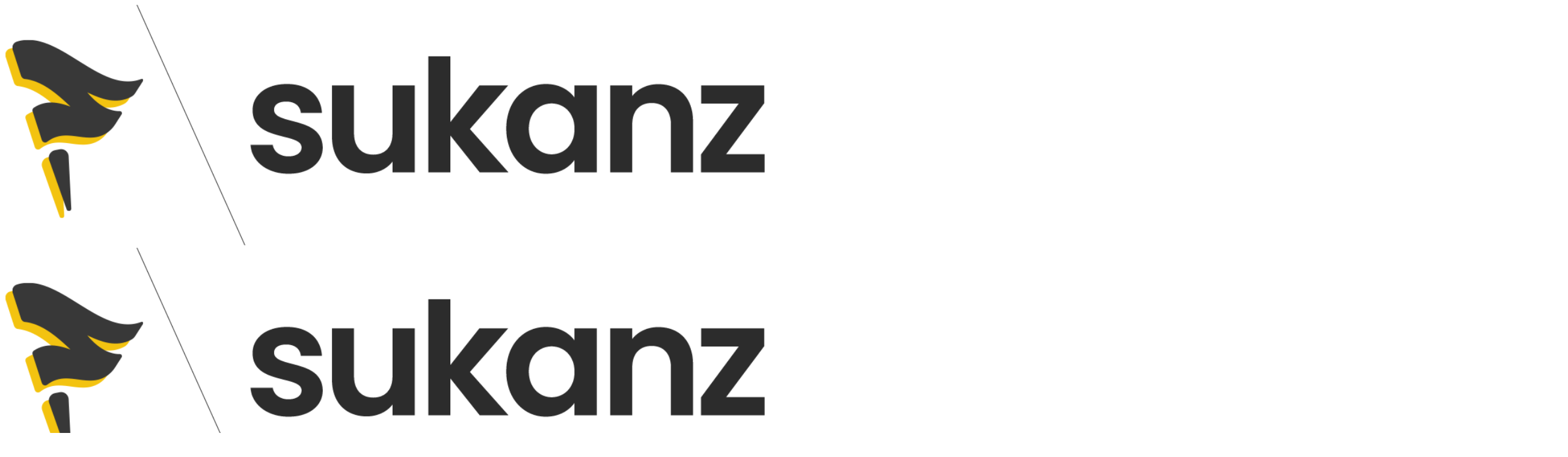

--- FILE ---
content_type: text/html; charset=UTF-8
request_url: https://sukanz.com/tag/ismail-zakaria/
body_size: 33093
content:
<!DOCTYPE html>
<html lang="en-US" prefix="og: http://ogp.me/ns# fb: http://ogp.me/ns/fb#">
<head>
    <meta charset="UTF-8"/>
    <meta name="viewport" content="width=device-width, initial-scale=1.0"/>

    <meta name="mobile-web-app-capable" content="yes">
    <meta property="fb:pages" content="158792911378"/>
    <link rel="pingback" href="https://sukanz.com/xmlrpc.php"/>
    <link rel="preconnect" href="https://fonts.googleapis.com">
    <link rel="preconnect" href="https://fonts.gstatic.com" crossorigin>
    <link href="https://fonts.googleapis.com/css2?family=Merriweather:ital,opsz,wght@0,18..144,300..900;1,18..144,300..900&family=Poppins:ital,wght@0,100;0,200;0,300;0,400;0,500;0,600;0,700;0,800;0,900;1,100;1,200;1,300;1,400;1,500;1,600;1,700;1,800;1,900&display=swap"
          rel="stylesheet">

    <title>Ismail Zakaria &#8211; Sukanz</title>
<meta name='robots' content='max-image-preview:large' />
<link rel="alternate" type="application/rss+xml" title="Sukanz &raquo; Feed" href="https://sukanz.com/feed/" />
<link rel="alternate" type="application/rss+xml" title="Sukanz &raquo; Comments Feed" href="https://sukanz.com/comments/feed/" />
<link rel="alternate" type="application/rss+xml" title="Sukanz &raquo; Ismail Zakaria Tag Feed" href="https://sukanz.com/tag/ismail-zakaria/feed/" />
		<!-- This site uses the Google Analytics by MonsterInsights plugin v9.11.1 - Using Analytics tracking - https://www.monsterinsights.com/ -->
							<script src="//www.googletagmanager.com/gtag/js?id=G-BQZ7KB4CQ6"  data-cfasync="false" data-wpfc-render="false" type="text/javascript" async></script>
			<script data-cfasync="false" data-wpfc-render="false" type="text/javascript">
				var mi_version = '9.11.1';
				var mi_track_user = true;
				var mi_no_track_reason = '';
								var MonsterInsightsDefaultLocations = {"page_location":"https:\/\/sukanz.com\/tag\/ismail-zakaria\/"};
								if ( typeof MonsterInsightsPrivacyGuardFilter === 'function' ) {
					var MonsterInsightsLocations = (typeof MonsterInsightsExcludeQuery === 'object') ? MonsterInsightsPrivacyGuardFilter( MonsterInsightsExcludeQuery ) : MonsterInsightsPrivacyGuardFilter( MonsterInsightsDefaultLocations );
				} else {
					var MonsterInsightsLocations = (typeof MonsterInsightsExcludeQuery === 'object') ? MonsterInsightsExcludeQuery : MonsterInsightsDefaultLocations;
				}

								var disableStrs = [
										'ga-disable-G-BQZ7KB4CQ6',
									];

				/* Function to detect opted out users */
				function __gtagTrackerIsOptedOut() {
					for (var index = 0; index < disableStrs.length; index++) {
						if (document.cookie.indexOf(disableStrs[index] + '=true') > -1) {
							return true;
						}
					}

					return false;
				}

				/* Disable tracking if the opt-out cookie exists. */
				if (__gtagTrackerIsOptedOut()) {
					for (var index = 0; index < disableStrs.length; index++) {
						window[disableStrs[index]] = true;
					}
				}

				/* Opt-out function */
				function __gtagTrackerOptout() {
					for (var index = 0; index < disableStrs.length; index++) {
						document.cookie = disableStrs[index] + '=true; expires=Thu, 31 Dec 2099 23:59:59 UTC; path=/';
						window[disableStrs[index]] = true;
					}
				}

				if ('undefined' === typeof gaOptout) {
					function gaOptout() {
						__gtagTrackerOptout();
					}
				}
								window.dataLayer = window.dataLayer || [];

				window.MonsterInsightsDualTracker = {
					helpers: {},
					trackers: {},
				};
				if (mi_track_user) {
					function __gtagDataLayer() {
						dataLayer.push(arguments);
					}

					function __gtagTracker(type, name, parameters) {
						if (!parameters) {
							parameters = {};
						}

						if (parameters.send_to) {
							__gtagDataLayer.apply(null, arguments);
							return;
						}

						if (type === 'event') {
														parameters.send_to = monsterinsights_frontend.v4_id;
							var hookName = name;
							if (typeof parameters['event_category'] !== 'undefined') {
								hookName = parameters['event_category'] + ':' + name;
							}

							if (typeof MonsterInsightsDualTracker.trackers[hookName] !== 'undefined') {
								MonsterInsightsDualTracker.trackers[hookName](parameters);
							} else {
								__gtagDataLayer('event', name, parameters);
							}
							
						} else {
							__gtagDataLayer.apply(null, arguments);
						}
					}

					__gtagTracker('js', new Date());
					__gtagTracker('set', {
						'developer_id.dZGIzZG': true,
											});
					if ( MonsterInsightsLocations.page_location ) {
						__gtagTracker('set', MonsterInsightsLocations);
					}
										__gtagTracker('config', 'G-BQZ7KB4CQ6', {"forceSSL":"true","link_attribution":"true"} );
										window.gtag = __gtagTracker;										(function () {
						/* https://developers.google.com/analytics/devguides/collection/analyticsjs/ */
						/* ga and __gaTracker compatibility shim. */
						var noopfn = function () {
							return null;
						};
						var newtracker = function () {
							return new Tracker();
						};
						var Tracker = function () {
							return null;
						};
						var p = Tracker.prototype;
						p.get = noopfn;
						p.set = noopfn;
						p.send = function () {
							var args = Array.prototype.slice.call(arguments);
							args.unshift('send');
							__gaTracker.apply(null, args);
						};
						var __gaTracker = function () {
							var len = arguments.length;
							if (len === 0) {
								return;
							}
							var f = arguments[len - 1];
							if (typeof f !== 'object' || f === null || typeof f.hitCallback !== 'function') {
								if ('send' === arguments[0]) {
									var hitConverted, hitObject = false, action;
									if ('event' === arguments[1]) {
										if ('undefined' !== typeof arguments[3]) {
											hitObject = {
												'eventAction': arguments[3],
												'eventCategory': arguments[2],
												'eventLabel': arguments[4],
												'value': arguments[5] ? arguments[5] : 1,
											}
										}
									}
									if ('pageview' === arguments[1]) {
										if ('undefined' !== typeof arguments[2]) {
											hitObject = {
												'eventAction': 'page_view',
												'page_path': arguments[2],
											}
										}
									}
									if (typeof arguments[2] === 'object') {
										hitObject = arguments[2];
									}
									if (typeof arguments[5] === 'object') {
										Object.assign(hitObject, arguments[5]);
									}
									if ('undefined' !== typeof arguments[1].hitType) {
										hitObject = arguments[1];
										if ('pageview' === hitObject.hitType) {
											hitObject.eventAction = 'page_view';
										}
									}
									if (hitObject) {
										action = 'timing' === arguments[1].hitType ? 'timing_complete' : hitObject.eventAction;
										hitConverted = mapArgs(hitObject);
										__gtagTracker('event', action, hitConverted);
									}
								}
								return;
							}

							function mapArgs(args) {
								var arg, hit = {};
								var gaMap = {
									'eventCategory': 'event_category',
									'eventAction': 'event_action',
									'eventLabel': 'event_label',
									'eventValue': 'event_value',
									'nonInteraction': 'non_interaction',
									'timingCategory': 'event_category',
									'timingVar': 'name',
									'timingValue': 'value',
									'timingLabel': 'event_label',
									'page': 'page_path',
									'location': 'page_location',
									'title': 'page_title',
									'referrer' : 'page_referrer',
								};
								for (arg in args) {
																		if (!(!args.hasOwnProperty(arg) || !gaMap.hasOwnProperty(arg))) {
										hit[gaMap[arg]] = args[arg];
									} else {
										hit[arg] = args[arg];
									}
								}
								return hit;
							}

							try {
								f.hitCallback();
							} catch (ex) {
							}
						};
						__gaTracker.create = newtracker;
						__gaTracker.getByName = newtracker;
						__gaTracker.getAll = function () {
							return [];
						};
						__gaTracker.remove = noopfn;
						__gaTracker.loaded = true;
						window['__gaTracker'] = __gaTracker;
					})();
									} else {
										console.log("");
					(function () {
						function __gtagTracker() {
							return null;
						}

						window['__gtagTracker'] = __gtagTracker;
						window['gtag'] = __gtagTracker;
					})();
									}
			</script>
							<!-- / Google Analytics by MonsterInsights -->
		<style id='wp-img-auto-sizes-contain-inline-css' type='text/css'>
img:is([sizes=auto i],[sizes^="auto," i]){contain-intrinsic-size:3000px 1500px}
/*# sourceURL=wp-img-auto-sizes-contain-inline-css */
</style>

<style id='wp-emoji-styles-inline-css' type='text/css'>

	img.wp-smiley, img.emoji {
		display: inline !important;
		border: none !important;
		box-shadow: none !important;
		height: 1em !important;
		width: 1em !important;
		margin: 0 0.07em !important;
		vertical-align: -0.1em !important;
		background: none !important;
		padding: 0 !important;
	}
/*# sourceURL=wp-emoji-styles-inline-css */
</style>
<link rel='stylesheet' id='wp-block-library-css' href='https://sukanz.com/wp-includes/css/dist/block-library/style.min.css?ver=6.9' type='text/css' media='all' />
<style id='global-styles-inline-css' type='text/css'>
:root{--wp--preset--aspect-ratio--square: 1;--wp--preset--aspect-ratio--4-3: 4/3;--wp--preset--aspect-ratio--3-4: 3/4;--wp--preset--aspect-ratio--3-2: 3/2;--wp--preset--aspect-ratio--2-3: 2/3;--wp--preset--aspect-ratio--16-9: 16/9;--wp--preset--aspect-ratio--9-16: 9/16;--wp--preset--color--black: #000000;--wp--preset--color--cyan-bluish-gray: #abb8c3;--wp--preset--color--white: #ffffff;--wp--preset--color--pale-pink: #f78da7;--wp--preset--color--vivid-red: #cf2e2e;--wp--preset--color--luminous-vivid-orange: #ff6900;--wp--preset--color--luminous-vivid-amber: #fcb900;--wp--preset--color--light-green-cyan: #7bdcb5;--wp--preset--color--vivid-green-cyan: #00d084;--wp--preset--color--pale-cyan-blue: #8ed1fc;--wp--preset--color--vivid-cyan-blue: #0693e3;--wp--preset--color--vivid-purple: #9b51e0;--wp--preset--gradient--vivid-cyan-blue-to-vivid-purple: linear-gradient(135deg,rgb(6,147,227) 0%,rgb(155,81,224) 100%);--wp--preset--gradient--light-green-cyan-to-vivid-green-cyan: linear-gradient(135deg,rgb(122,220,180) 0%,rgb(0,208,130) 100%);--wp--preset--gradient--luminous-vivid-amber-to-luminous-vivid-orange: linear-gradient(135deg,rgb(252,185,0) 0%,rgb(255,105,0) 100%);--wp--preset--gradient--luminous-vivid-orange-to-vivid-red: linear-gradient(135deg,rgb(255,105,0) 0%,rgb(207,46,46) 100%);--wp--preset--gradient--very-light-gray-to-cyan-bluish-gray: linear-gradient(135deg,rgb(238,238,238) 0%,rgb(169,184,195) 100%);--wp--preset--gradient--cool-to-warm-spectrum: linear-gradient(135deg,rgb(74,234,220) 0%,rgb(151,120,209) 20%,rgb(207,42,186) 40%,rgb(238,44,130) 60%,rgb(251,105,98) 80%,rgb(254,248,76) 100%);--wp--preset--gradient--blush-light-purple: linear-gradient(135deg,rgb(255,206,236) 0%,rgb(152,150,240) 100%);--wp--preset--gradient--blush-bordeaux: linear-gradient(135deg,rgb(254,205,165) 0%,rgb(254,45,45) 50%,rgb(107,0,62) 100%);--wp--preset--gradient--luminous-dusk: linear-gradient(135deg,rgb(255,203,112) 0%,rgb(199,81,192) 50%,rgb(65,88,208) 100%);--wp--preset--gradient--pale-ocean: linear-gradient(135deg,rgb(255,245,203) 0%,rgb(182,227,212) 50%,rgb(51,167,181) 100%);--wp--preset--gradient--electric-grass: linear-gradient(135deg,rgb(202,248,128) 0%,rgb(113,206,126) 100%);--wp--preset--gradient--midnight: linear-gradient(135deg,rgb(2,3,129) 0%,rgb(40,116,252) 100%);--wp--preset--font-size--small: 13px;--wp--preset--font-size--medium: 20px;--wp--preset--font-size--large: 36px;--wp--preset--font-size--x-large: 42px;--wp--preset--spacing--20: 0.44rem;--wp--preset--spacing--30: 0.67rem;--wp--preset--spacing--40: 1rem;--wp--preset--spacing--50: 1.5rem;--wp--preset--spacing--60: 2.25rem;--wp--preset--spacing--70: 3.38rem;--wp--preset--spacing--80: 5.06rem;--wp--preset--shadow--natural: 6px 6px 9px rgba(0, 0, 0, 0.2);--wp--preset--shadow--deep: 12px 12px 50px rgba(0, 0, 0, 0.4);--wp--preset--shadow--sharp: 6px 6px 0px rgba(0, 0, 0, 0.2);--wp--preset--shadow--outlined: 6px 6px 0px -3px rgb(255, 255, 255), 6px 6px rgb(0, 0, 0);--wp--preset--shadow--crisp: 6px 6px 0px rgb(0, 0, 0);}:where(body) { margin: 0; }.wp-site-blocks > .alignleft { float: left; margin-right: 2em; }.wp-site-blocks > .alignright { float: right; margin-left: 2em; }.wp-site-blocks > .aligncenter { justify-content: center; margin-left: auto; margin-right: auto; }:where(.is-layout-flex){gap: 0.5em;}:where(.is-layout-grid){gap: 0.5em;}.is-layout-flow > .alignleft{float: left;margin-inline-start: 0;margin-inline-end: 2em;}.is-layout-flow > .alignright{float: right;margin-inline-start: 2em;margin-inline-end: 0;}.is-layout-flow > .aligncenter{margin-left: auto !important;margin-right: auto !important;}.is-layout-constrained > .alignleft{float: left;margin-inline-start: 0;margin-inline-end: 2em;}.is-layout-constrained > .alignright{float: right;margin-inline-start: 2em;margin-inline-end: 0;}.is-layout-constrained > .aligncenter{margin-left: auto !important;margin-right: auto !important;}.is-layout-constrained > :where(:not(.alignleft):not(.alignright):not(.alignfull)){margin-left: auto !important;margin-right: auto !important;}body .is-layout-flex{display: flex;}.is-layout-flex{flex-wrap: wrap;align-items: center;}.is-layout-flex > :is(*, div){margin: 0;}body .is-layout-grid{display: grid;}.is-layout-grid > :is(*, div){margin: 0;}body{padding-top: 0px;padding-right: 0px;padding-bottom: 0px;padding-left: 0px;}a:where(:not(.wp-element-button)){text-decoration: underline;}:root :where(.wp-element-button, .wp-block-button__link){background-color: #32373c;border-width: 0;color: #fff;font-family: inherit;font-size: inherit;font-style: inherit;font-weight: inherit;letter-spacing: inherit;line-height: inherit;padding-top: calc(0.667em + 2px);padding-right: calc(1.333em + 2px);padding-bottom: calc(0.667em + 2px);padding-left: calc(1.333em + 2px);text-decoration: none;text-transform: inherit;}.has-black-color{color: var(--wp--preset--color--black) !important;}.has-cyan-bluish-gray-color{color: var(--wp--preset--color--cyan-bluish-gray) !important;}.has-white-color{color: var(--wp--preset--color--white) !important;}.has-pale-pink-color{color: var(--wp--preset--color--pale-pink) !important;}.has-vivid-red-color{color: var(--wp--preset--color--vivid-red) !important;}.has-luminous-vivid-orange-color{color: var(--wp--preset--color--luminous-vivid-orange) !important;}.has-luminous-vivid-amber-color{color: var(--wp--preset--color--luminous-vivid-amber) !important;}.has-light-green-cyan-color{color: var(--wp--preset--color--light-green-cyan) !important;}.has-vivid-green-cyan-color{color: var(--wp--preset--color--vivid-green-cyan) !important;}.has-pale-cyan-blue-color{color: var(--wp--preset--color--pale-cyan-blue) !important;}.has-vivid-cyan-blue-color{color: var(--wp--preset--color--vivid-cyan-blue) !important;}.has-vivid-purple-color{color: var(--wp--preset--color--vivid-purple) !important;}.has-black-background-color{background-color: var(--wp--preset--color--black) !important;}.has-cyan-bluish-gray-background-color{background-color: var(--wp--preset--color--cyan-bluish-gray) !important;}.has-white-background-color{background-color: var(--wp--preset--color--white) !important;}.has-pale-pink-background-color{background-color: var(--wp--preset--color--pale-pink) !important;}.has-vivid-red-background-color{background-color: var(--wp--preset--color--vivid-red) !important;}.has-luminous-vivid-orange-background-color{background-color: var(--wp--preset--color--luminous-vivid-orange) !important;}.has-luminous-vivid-amber-background-color{background-color: var(--wp--preset--color--luminous-vivid-amber) !important;}.has-light-green-cyan-background-color{background-color: var(--wp--preset--color--light-green-cyan) !important;}.has-vivid-green-cyan-background-color{background-color: var(--wp--preset--color--vivid-green-cyan) !important;}.has-pale-cyan-blue-background-color{background-color: var(--wp--preset--color--pale-cyan-blue) !important;}.has-vivid-cyan-blue-background-color{background-color: var(--wp--preset--color--vivid-cyan-blue) !important;}.has-vivid-purple-background-color{background-color: var(--wp--preset--color--vivid-purple) !important;}.has-black-border-color{border-color: var(--wp--preset--color--black) !important;}.has-cyan-bluish-gray-border-color{border-color: var(--wp--preset--color--cyan-bluish-gray) !important;}.has-white-border-color{border-color: var(--wp--preset--color--white) !important;}.has-pale-pink-border-color{border-color: var(--wp--preset--color--pale-pink) !important;}.has-vivid-red-border-color{border-color: var(--wp--preset--color--vivid-red) !important;}.has-luminous-vivid-orange-border-color{border-color: var(--wp--preset--color--luminous-vivid-orange) !important;}.has-luminous-vivid-amber-border-color{border-color: var(--wp--preset--color--luminous-vivid-amber) !important;}.has-light-green-cyan-border-color{border-color: var(--wp--preset--color--light-green-cyan) !important;}.has-vivid-green-cyan-border-color{border-color: var(--wp--preset--color--vivid-green-cyan) !important;}.has-pale-cyan-blue-border-color{border-color: var(--wp--preset--color--pale-cyan-blue) !important;}.has-vivid-cyan-blue-border-color{border-color: var(--wp--preset--color--vivid-cyan-blue) !important;}.has-vivid-purple-border-color{border-color: var(--wp--preset--color--vivid-purple) !important;}.has-vivid-cyan-blue-to-vivid-purple-gradient-background{background: var(--wp--preset--gradient--vivid-cyan-blue-to-vivid-purple) !important;}.has-light-green-cyan-to-vivid-green-cyan-gradient-background{background: var(--wp--preset--gradient--light-green-cyan-to-vivid-green-cyan) !important;}.has-luminous-vivid-amber-to-luminous-vivid-orange-gradient-background{background: var(--wp--preset--gradient--luminous-vivid-amber-to-luminous-vivid-orange) !important;}.has-luminous-vivid-orange-to-vivid-red-gradient-background{background: var(--wp--preset--gradient--luminous-vivid-orange-to-vivid-red) !important;}.has-very-light-gray-to-cyan-bluish-gray-gradient-background{background: var(--wp--preset--gradient--very-light-gray-to-cyan-bluish-gray) !important;}.has-cool-to-warm-spectrum-gradient-background{background: var(--wp--preset--gradient--cool-to-warm-spectrum) !important;}.has-blush-light-purple-gradient-background{background: var(--wp--preset--gradient--blush-light-purple) !important;}.has-blush-bordeaux-gradient-background{background: var(--wp--preset--gradient--blush-bordeaux) !important;}.has-luminous-dusk-gradient-background{background: var(--wp--preset--gradient--luminous-dusk) !important;}.has-pale-ocean-gradient-background{background: var(--wp--preset--gradient--pale-ocean) !important;}.has-electric-grass-gradient-background{background: var(--wp--preset--gradient--electric-grass) !important;}.has-midnight-gradient-background{background: var(--wp--preset--gradient--midnight) !important;}.has-small-font-size{font-size: var(--wp--preset--font-size--small) !important;}.has-medium-font-size{font-size: var(--wp--preset--font-size--medium) !important;}.has-large-font-size{font-size: var(--wp--preset--font-size--large) !important;}.has-x-large-font-size{font-size: var(--wp--preset--font-size--x-large) !important;}
/*# sourceURL=global-styles-inline-css */
</style>

<link rel='stylesheet' id='amanz-vite-main-dzdqnh1p-css' href='https://sukanz.com/wp-content/themes/amanz-modern/dist/assets/main-DZDQNh1P.css' type='text/css' media='all' />
<script type="text/javascript" src="https://sukanz.com/wp-content/plugins/google-analytics-for-wordpress/assets/js/frontend-gtag.min.js?ver=9.11.1" id="monsterinsights-frontend-script-js" async="async" data-wp-strategy="async"></script>
<script data-cfasync="false" data-wpfc-render="false" type="text/javascript" id='monsterinsights-frontend-script-js-extra'>/* <![CDATA[ */
var monsterinsights_frontend = {"js_events_tracking":"true","download_extensions":"doc,pdf,ppt,zip,xls,docx,pptx,xlsx","inbound_paths":"[{\"path\":\"\\\/go\\\/\",\"label\":\"affiliate\"},{\"path\":\"\\\/recommend\\\/\",\"label\":\"affiliate\"}]","home_url":"https:\/\/sukanz.com","hash_tracking":"false","v4_id":"G-BQZ7KB4CQ6"};/* ]]> */
</script>
<link rel="https://api.w.org/" href="https://sukanz.com/wp-json/" /><link rel="alternate" title="JSON" type="application/json" href="https://sukanz.com/wp-json/wp/v2/tags/2585" /><link rel="EditURI" type="application/rsd+xml" title="RSD" href="https://sukanz.com/xmlrpc.php?rsd" />
<meta name="generator" content="WordPress 6.9" />
<link rel="icon" href="https://sukanz.com/wp-content/uploads/2021/06/cropped-Sukanz_icon-32x32.jpg" sizes="32x32" />
<link rel="icon" href="https://sukanz.com/wp-content/uploads/2021/06/cropped-Sukanz_icon-192x192.jpg" sizes="192x192" />
<link rel="apple-touch-icon" href="https://sukanz.com/wp-content/uploads/2021/06/cropped-Sukanz_icon-180x180.jpg" />
<meta name="msapplication-TileImage" content="https://sukanz.com/wp-content/uploads/2021/06/cropped-Sukanz_icon-270x270.jpg" />

<!-- START - Open Graph and Twitter Card Tags 3.3.7 -->
 <!-- Facebook Open Graph -->
  <meta property="og:locale" content="ms_MY"/>
  <meta property="og:site_name" content="Sukanz"/>
  <meta property="og:title" content="Ismail Zakaria"/>
  <meta property="og:url" content="https://sukanz.com/tag/ismail-zakaria/"/>
  <meta property="og:type" content="article"/>
  <meta property="og:description" content="Portal Sukan No.3 Di Malaysia"/>
  <meta property="article:publisher" content="https://www.facebook.com/Sukanz-105159021268670"/>
 <!-- Google+ / Schema.org -->
 <!-- Twitter Cards -->
  <meta name="twitter:title" content="Ismail Zakaria"/>
  <meta name="twitter:url" content="https://sukanz.com/tag/ismail-zakaria/"/>
  <meta name="twitter:description" content="Portal Sukan No.3 Di Malaysia"/>
  <meta name="twitter:card" content="summary_large_image"/>
  <meta name="twitter:site" content="@sukanzcom"/>
 <!-- SEO -->
  <link rel="canonical" href="https://sukanz.com/tag/ismail-zakaria/"/>
  <meta name="description" content="Portal Sukan No.3 Di Malaysia"/>
  <meta name="publisher" content="Sukanz"/>
 <!-- Misc. tags -->
 <!-- is_tag -->
<!-- END - Open Graph and Twitter Card Tags 3.3.7 -->
	
</head>
<body class="subpixel-antialiased">
    <div class="flex flex-col justify-between min-h-screen font-poppins">
        <div class="flex relative flex-col w-full h-screen overflow-y-auto">
            <div class="flex relative flex-col gap-4 mx-auto w-full /max-w-screen-xl md:flex-row md:gap-8">
                <div class="flex sm:hidden px-4 pt-4">
                    <div class="flex flex-row gap-2 items-center">
                        <a href="https://sukanz.com">
                            <svg class="transition-all duration-300 dark:invert w-32" xmlns="http://www.w3.org/2000/svg" xmlns:xlink="http://www.w3.org/1999/xlink" id="Layer_1" viewBox="0 0 1078 341"><g id="IlXUCj.tif"><image id="Layer_1-2" width="1078" height="341" xlink:href="[data-uri]"/></g></svg>
                        </a>
                    </div>
                </div>

                <div dir="ltr" data-orientation="horizontal" class="flex flex-row lg:gap-4 w-full justify-center">
                    <div class="w-screen md:w-[80svw] lg:w-[1000px]">
                        <div class="ring-offset-background focus-visible:outline-none focus-visible:ring-2 focus-visible:ring-ring focus-visible:ring-offset-2 pt-2 mt-0 w-full">
                            <div class="flex px-4 flex-col-reverse gap-8 justify-center w-full lg:gap-16 lg:pt-2 lg:flex-row">
                                <div class="lg:w-[550px]">
                                    <div class="hidden lg:flex mb-6">
                                        <div class="flex flex-row gap-2 items-center">
                                            <a href="https://sukanz.com">
                                                <svg class="transition-all duration-300 dark:invert w-32" xmlns="http://www.w3.org/2000/svg" xmlns:xlink="http://www.w3.org/1999/xlink" id="Layer_1" viewBox="0 0 1078 341"><g id="IlXUCj.tif"><image id="Layer_1-2" width="1078" height="341" xlink:href="[data-uri]"/></g></svg>
                                            </a>
                                        </div>
                                    </div>
                                    <div class="flex-grow">
                                        <ul class="grid grid-cols-1 md:grid-cols-2 lg:grid-cols-1 auto-rows-[minmax(min-content,max-content)] lg:min-w-[550px] ">
                                                                                        <li id="post-36014" class="md:col-span-1 md:row-span-2 border-t rounded-t-lg lg:border-x [&:not(:last-child)]:border-b p-4 -mx-4 lg:mx-0">
                                                    <a href="https://sukanz.com/202636014/">
                                                        <div class="rounded-xl border bg-card text-card-foreground overflow-hidden shadow-none transition-all duration-300 group /hover:shadow-sm /hover:border-border border-background">
                                                            <div class="flex flex-row w-full">
                                                                <div class="w-[40%] lg:w-[25%] object-cover aspect-square overflow-hidden">
                                                                    <img src="https://sukanz.com/wp-content/uploads/2024/07/Lee-Zii-Jia-vs-Viren-Group-G-Olympic-2024-photo-by-OCM-4.jpg" alt="Thailand Masters: Zii Jia Tarik Diri" class="object-cover flex-shrink-0 w-full h-full rounded-xl transition-all duration-300 dark:brightness-75 /group-hover:rounded-r-none /group-hover:rounded-l-none /group-hover:scale-105"/>
                                                                </div>
                                                                <div class="flex flex-col flex-grow pl-4 py-0 w-full transition-all duration-300 /group-hover:p-4">
                                                                    <h3 class="mb-2 text-base line-clamp-3 lg:line-clamp-4 font-merriweather">Thailand Masters: Zii Jia Tarik Diri</h3>
                                                                    <div class="flex flex-row gap-4 items-center">
                                                                        <div class="flex gap-2">
                                                                            <span class="items-center rounded-md border px-2.5 py-0.5 font-semibold transition-colors focus:outline-none focus:ring-2 focus:ring-ring focus:ring-offset-2 border-transparent bg-secondary text-secondary-foreground hover:bg-secondary/80 text-xs line-clamp-1">Badminton</span>
                                                                        </div>
                                                                        <span class="text-xs whitespace-nowrap text-muted-foreground">January 30, 2026</span>
                                                                    </div>
                                                                </div>
                                                            </div>
                                                        </div>
                                                    </a>
                                                </li>
                                                                                            <li id="post-36012" class="lg:border-x [&:not(:last-child)]:border-b p-4 -mx-4 lg:mx-0">
                                                    <a href="https://sukanz.com/202636012/">
                                                        <div class="rounded-xl border bg-card text-card-foreground overflow-hidden shadow-none transition-all duration-300 group /hover:shadow-sm /hover:border-border border-background">
                                                            <div class="flex flex-row w-full">
                                                                <div class="w-[40%] lg:w-[25%] object-cover aspect-square overflow-hidden">
                                                                    <img src="https://sukanz.com/wp-content/uploads/2025/08/Shazli-Shaik-ASTRO_2062-scaled.jpg" alt="Shazli Ganti Giorgio, Mula Tugas CEO MFL 1 Feb 2026" class="object-cover flex-shrink-0 w-full h-full rounded-xl transition-all duration-300 dark:brightness-75 /group-hover:rounded-r-none /group-hover:rounded-l-none /group-hover:scale-105"/>
                                                                </div>
                                                                <div class="flex flex-col flex-grow pl-4 py-0 w-full transition-all duration-300 /group-hover:p-4">
                                                                    <h3 class="mb-2 text-base line-clamp-3 lg:line-clamp-4 font-merriweather">Shazli Ganti Giorgio, Mula Tugas CEO MFL 1 Feb 2026</h3>
                                                                    <div class="flex flex-row gap-4 items-center">
                                                                        <div class="flex gap-2">
                                                                            <span class="items-center rounded-md border px-2.5 py-0.5 font-semibold transition-colors focus:outline-none focus:ring-2 focus:ring-ring focus:ring-offset-2 border-transparent bg-secondary text-secondary-foreground hover:bg-secondary/80 text-xs line-clamp-1">Bola Sepak</span>
                                                                        </div>
                                                                        <span class="text-xs whitespace-nowrap text-muted-foreground">January 30, 2026</span>
                                                                    </div>
                                                                </div>
                                                            </div>
                                                        </div>
                                                    </a>
                                                </li>
                                                                                            <li id="post-36009" class="lg:border-x [&:not(:last-child)]:border-b p-4 -mx-4 lg:mx-0">
                                                    <a href="https://sukanz.com/202636009/">
                                                        <div class="rounded-xl border bg-card text-card-foreground overflow-hidden shadow-none transition-all duration-300 group /hover:shadow-sm /hover:border-border border-background">
                                                            <div class="flex flex-row w-full">
                                                                <div class="w-[40%] lg:w-[25%] object-cover aspect-square overflow-hidden">
                                                                    <img src="https://sukanz.com/wp-content/uploads/2026/01/somerville-Selangor-FC.jpg" alt="Melaka FC Dapat Khidmat Penjaga Gol England-Malaysia" class="object-cover flex-shrink-0 w-full h-full rounded-xl transition-all duration-300 dark:brightness-75 /group-hover:rounded-r-none /group-hover:rounded-l-none /group-hover:scale-105"/>
                                                                </div>
                                                                <div class="flex flex-col flex-grow pl-4 py-0 w-full transition-all duration-300 /group-hover:p-4">
                                                                    <h3 class="mb-2 text-base line-clamp-3 lg:line-clamp-4 font-merriweather">Melaka FC Dapat Khidmat Penjaga Gol England-Malaysia</h3>
                                                                    <div class="flex flex-row gap-4 items-center">
                                                                        <div class="flex gap-2">
                                                                            <span class="items-center rounded-md border px-2.5 py-0.5 font-semibold transition-colors focus:outline-none focus:ring-2 focus:ring-ring focus:ring-offset-2 border-transparent bg-secondary text-secondary-foreground hover:bg-secondary/80 text-xs line-clamp-1">Bola Sepak</span>
                                                                        </div>
                                                                        <span class="text-xs whitespace-nowrap text-muted-foreground">January 30, 2026</span>
                                                                    </div>
                                                                </div>
                                                            </div>
                                                        </div>
                                                    </a>
                                                </li>
                                                                                            <li id="post-36004" class="lg:border-x [&:not(:last-child)]:border-b p-4 -mx-4 lg:mx-0">
                                                    <a href="https://sukanz.com/202636004/">
                                                        <div class="rounded-xl border bg-card text-card-foreground overflow-hidden shadow-none transition-all duration-300 group /hover:shadow-sm /hover:border-border border-background">
                                                            <div class="flex flex-row w-full">
                                                                <div class="w-[40%] lg:w-[25%] object-cover aspect-square overflow-hidden">
                                                                    <img src="https://sukanz.com/wp-content/uploads/2026/01/BAM-logo.jpg" alt="Bekas Jurulatih Zii Jia Sertai Barisan Kejurulatihan Perseorangan Lelaki BAM" class="object-cover flex-shrink-0 w-full h-full rounded-xl transition-all duration-300 dark:brightness-75 /group-hover:rounded-r-none /group-hover:rounded-l-none /group-hover:scale-105"/>
                                                                </div>
                                                                <div class="flex flex-col flex-grow pl-4 py-0 w-full transition-all duration-300 /group-hover:p-4">
                                                                    <h3 class="mb-2 text-base line-clamp-3 lg:line-clamp-4 font-merriweather">Bekas Jurulatih Zii Jia Sertai Barisan Kejurulatihan Perseorangan Lelaki BAM</h3>
                                                                    <div class="flex flex-row gap-4 items-center">
                                                                        <div class="flex gap-2">
                                                                            <span class="items-center rounded-md border px-2.5 py-0.5 font-semibold transition-colors focus:outline-none focus:ring-2 focus:ring-ring focus:ring-offset-2 border-transparent bg-secondary text-secondary-foreground hover:bg-secondary/80 text-xs line-clamp-1">Badminton</span>
                                                                        </div>
                                                                        <span class="text-xs whitespace-nowrap text-muted-foreground">January 30, 2026</span>
                                                                    </div>
                                                                </div>
                                                            </div>
                                                        </div>
                                                    </a>
                                                </li>
                                                                                            <li id="post-36002" class="lg:border-x [&:not(:last-child)]:border-b p-4 -mx-4 lg:mx-0">
                                                    <a href="https://sukanz.com/202636002/">
                                                        <div class="rounded-xl border bg-card text-card-foreground overflow-hidden shadow-none transition-all duration-300 group /hover:shadow-sm /hover:border-border border-background">
                                                            <div class="flex flex-row w-full">
                                                                <div class="w-[40%] lg:w-[25%] object-cover aspect-square overflow-hidden">
                                                                    <img src="https://sukanz.com/wp-content/uploads/2022/11/Justin-Hoh-BAM.jpeg" alt="Masters Thailand: Justin Tersingkir" class="object-cover flex-shrink-0 w-full h-full rounded-xl transition-all duration-300 dark:brightness-75 /group-hover:rounded-r-none /group-hover:rounded-l-none /group-hover:scale-105"/>
                                                                </div>
                                                                <div class="flex flex-col flex-grow pl-4 py-0 w-full transition-all duration-300 /group-hover:p-4">
                                                                    <h3 class="mb-2 text-base line-clamp-3 lg:line-clamp-4 font-merriweather">Masters Thailand: Justin Tersingkir</h3>
                                                                    <div class="flex flex-row gap-4 items-center">
                                                                        <div class="flex gap-2">
                                                                            <span class="items-center rounded-md border px-2.5 py-0.5 font-semibold transition-colors focus:outline-none focus:ring-2 focus:ring-ring focus:ring-offset-2 border-transparent bg-secondary text-secondary-foreground hover:bg-secondary/80 text-xs line-clamp-1">Badminton</span>
                                                                        </div>
                                                                        <span class="text-xs whitespace-nowrap text-muted-foreground">January 29, 2026</span>
                                                                    </div>
                                                                </div>
                                                            </div>
                                                        </div>
                                                    </a>
                                                </li>
                                                                                            <li id="post-36000" class="lg:border-x [&:not(:last-child)]:border-b p-4 -mx-4 lg:mx-0">
                                                    <a href="https://sukanz.com/202636000/">
                                                        <div class="rounded-xl border bg-card text-card-foreground overflow-hidden shadow-none transition-all duration-300 group /hover:shadow-sm /hover:border-border border-background">
                                                            <div class="flex flex-row w-full">
                                                                <div class="w-[40%] lg:w-[25%] object-cover aspect-square overflow-hidden">
                                                                    <img src="https://sukanz.com/wp-content/uploads/2024/07/Lee-Zii-Jia-vs-Viren-Group-G-Olympic-2024-photo-by-OCM-2.jpg" alt="Masters Thailand: Zii Jia Ke Suku Akhir, Bertembung Alwi Farhan" class="object-cover flex-shrink-0 w-full h-full rounded-xl transition-all duration-300 dark:brightness-75 /group-hover:rounded-r-none /group-hover:rounded-l-none /group-hover:scale-105"/>
                                                                </div>
                                                                <div class="flex flex-col flex-grow pl-4 py-0 w-full transition-all duration-300 /group-hover:p-4">
                                                                    <h3 class="mb-2 text-base line-clamp-3 lg:line-clamp-4 font-merriweather">Masters Thailand: Zii Jia Ke Suku Akhir, Bertembung Alwi Farhan</h3>
                                                                    <div class="flex flex-row gap-4 items-center">
                                                                        <div class="flex gap-2">
                                                                            <span class="items-center rounded-md border px-2.5 py-0.5 font-semibold transition-colors focus:outline-none focus:ring-2 focus:ring-ring focus:ring-offset-2 border-transparent bg-secondary text-secondary-foreground hover:bg-secondary/80 text-xs line-clamp-1">Badminton</span>
                                                                        </div>
                                                                        <span class="text-xs whitespace-nowrap text-muted-foreground">January 29, 2026</span>
                                                                    </div>
                                                                </div>
                                                            </div>
                                                        </div>
                                                    </a>
                                                </li>
                                                                                            <li id="post-35997" class="lg:border-x [&:not(:last-child)]:border-b p-4 -mx-4 lg:mx-0">
                                                    <a href="https://sukanz.com/202635997/">
                                                        <div class="rounded-xl border bg-card text-card-foreground overflow-hidden shadow-none transition-all duration-300 group /hover:shadow-sm /hover:border-border border-background">
                                                            <div class="flex flex-row w-full">
                                                                <div class="w-[40%] lg:w-[25%] object-cover aspect-square overflow-hidden">
                                                                    <img src="https://sukanz.com/wp-content/uploads/2026/01/raheem-Sterling.webp" alt="Raheem Sterling, Chelsea Berpisah" class="object-cover flex-shrink-0 w-full h-full rounded-xl transition-all duration-300 dark:brightness-75 /group-hover:rounded-r-none /group-hover:rounded-l-none /group-hover:scale-105"/>
                                                                </div>
                                                                <div class="flex flex-col flex-grow pl-4 py-0 w-full transition-all duration-300 /group-hover:p-4">
                                                                    <h3 class="mb-2 text-base line-clamp-3 lg:line-clamp-4 font-merriweather">Raheem Sterling, Chelsea Berpisah</h3>
                                                                    <div class="flex flex-row gap-4 items-center">
                                                                        <div class="flex gap-2">
                                                                            <span class="items-center rounded-md border px-2.5 py-0.5 font-semibold transition-colors focus:outline-none focus:ring-2 focus:ring-ring focus:ring-offset-2 border-transparent bg-secondary text-secondary-foreground hover:bg-secondary/80 text-xs line-clamp-1">Bola Sepak</span>
                                                                        </div>
                                                                        <span class="text-xs whitespace-nowrap text-muted-foreground">January 29, 2026</span>
                                                                    </div>
                                                                </div>
                                                            </div>
                                                        </div>
                                                    </a>
                                                </li>
                                                                                            <li id="post-35994" class="lg:border-x [&:not(:last-child)]:border-b p-4 -mx-4 lg:mx-0">
                                                    <a href="https://sukanz.com/202635994/">
                                                        <div class="rounded-xl border bg-card text-card-foreground overflow-hidden shadow-none transition-all duration-300 group /hover:shadow-sm /hover:border-border border-background">
                                                            <div class="flex flex-row w-full">
                                                                <div class="w-[40%] lg:w-[25%] object-cover aspect-square overflow-hidden">
                                                                    <img src="https://sukanz.com/wp-content/uploads/2026/01/Belfort-Sabah-FC-2026.jpg" alt="Sabah FC Tandatangan Bekas Penyerang Import Kelantan FC Era Zamsaham" class="object-cover flex-shrink-0 w-full h-full rounded-xl transition-all duration-300 dark:brightness-75 /group-hover:rounded-r-none /group-hover:rounded-l-none /group-hover:scale-105"/>
                                                                </div>
                                                                <div class="flex flex-col flex-grow pl-4 py-0 w-full transition-all duration-300 /group-hover:p-4">
                                                                    <h3 class="mb-2 text-base line-clamp-3 lg:line-clamp-4 font-merriweather">Sabah FC Tandatangan Bekas Penyerang Import Kelantan FC Era Zamsaham</h3>
                                                                    <div class="flex flex-row gap-4 items-center">
                                                                        <div class="flex gap-2">
                                                                            <span class="items-center rounded-md border px-2.5 py-0.5 font-semibold transition-colors focus:outline-none focus:ring-2 focus:ring-ring focus:ring-offset-2 border-transparent bg-secondary text-secondary-foreground hover:bg-secondary/80 text-xs line-clamp-1">Bola Sepak</span>
                                                                        </div>
                                                                        <span class="text-xs whitespace-nowrap text-muted-foreground">January 29, 2026</span>
                                                                    </div>
                                                                </div>
                                                            </div>
                                                        </div>
                                                    </a>
                                                </li>
                                                                                            <li id="post-35991" class="lg:border-x [&:not(:last-child)]:border-b p-4 -mx-4 lg:mx-0">
                                                    <a href="https://sukanz.com/202635991/">
                                                        <div class="rounded-xl border bg-card text-card-foreground overflow-hidden shadow-none transition-all duration-300 group /hover:shadow-sm /hover:border-border border-background">
                                                            <div class="flex flex-row w-full">
                                                                <div class="w-[40%] lg:w-[25%] object-cover aspect-square overflow-hidden">
                                                                    <img src="https://sukanz.com/wp-content/uploads/2026/01/Ajdin-Mujagic-JDT-2026.jpg" alt="Penggempur Sabah FC, Ajdin Mujagić Kini Milik JDT" class="object-cover flex-shrink-0 w-full h-full rounded-xl transition-all duration-300 dark:brightness-75 /group-hover:rounded-r-none /group-hover:rounded-l-none /group-hover:scale-105"/>
                                                                </div>
                                                                <div class="flex flex-col flex-grow pl-4 py-0 w-full transition-all duration-300 /group-hover:p-4">
                                                                    <h3 class="mb-2 text-base line-clamp-3 lg:line-clamp-4 font-merriweather">Penggempur Sabah FC, Ajdin Mujagić Kini Milik JDT</h3>
                                                                    <div class="flex flex-row gap-4 items-center">
                                                                        <div class="flex gap-2">
                                                                            <span class="items-center rounded-md border px-2.5 py-0.5 font-semibold transition-colors focus:outline-none focus:ring-2 focus:ring-ring focus:ring-offset-2 border-transparent bg-secondary text-secondary-foreground hover:bg-secondary/80 text-xs line-clamp-1">Bola Sepak</span>
                                                                        </div>
                                                                        <span class="text-xs whitespace-nowrap text-muted-foreground">January 28, 2026</span>
                                                                    </div>
                                                                </div>
                                                            </div>
                                                        </div>
                                                    </a>
                                                </li>
                                                                                            <li id="post-35989" class="lg:border-x [&:not(:last-child)]:border-b p-4 -mx-4 lg:mx-0">
                                                    <a href="https://sukanz.com/202635989/">
                                                        <div class="rounded-xl border bg-card text-card-foreground overflow-hidden shadow-none transition-all duration-300 group /hover:shadow-sm /hover:border-border border-background">
                                                            <div class="flex flex-row w-full">
                                                                <div class="w-[40%] lg:w-[25%] object-cover aspect-square overflow-hidden">
                                                                    <img src="https://sukanz.com/wp-content/uploads/2025/12/Letshanaa-Sukan-SEA-2025-BAM.jpg" alt="Masters Thailand: Letshanaa Melangkah Ke Pusingan 16" class="object-cover flex-shrink-0 w-full h-full rounded-xl transition-all duration-300 dark:brightness-75 /group-hover:rounded-r-none /group-hover:rounded-l-none /group-hover:scale-105"/>
                                                                </div>
                                                                <div class="flex flex-col flex-grow pl-4 py-0 w-full transition-all duration-300 /group-hover:p-4">
                                                                    <h3 class="mb-2 text-base line-clamp-3 lg:line-clamp-4 font-merriweather">Masters Thailand: Letshanaa Melangkah Ke Pusingan 16</h3>
                                                                    <div class="flex flex-row gap-4 items-center">
                                                                        <div class="flex gap-2">
                                                                            <span class="items-center rounded-md border px-2.5 py-0.5 font-semibold transition-colors focus:outline-none focus:ring-2 focus:ring-ring focus:ring-offset-2 border-transparent bg-secondary text-secondary-foreground hover:bg-secondary/80 text-xs line-clamp-1">Badminton</span>
                                                                        </div>
                                                                        <span class="text-xs whitespace-nowrap text-muted-foreground">January 28, 2026</span>
                                                                    </div>
                                                                </div>
                                                            </div>
                                                        </div>
                                                    </a>
                                                </li>
                                                                                    </ul>
                                    </div>
                                    <div class="flex flex-row lg:border-x border-b p-4 -mx-4 lg:mx-0 rounded-b-lg mb-6 gap-4 justify-between lg:justify-end">
                                                                                                                        <a href="https://sukanz.com/tag/ismail-zakaria/page/2/" class="h-9 px-4 py-2 has-[>svg]:px-3 inline-flex items-center justify-center gap-2 whitespace-nowrap rounded-md text-sm font-medium transition-all disabled:pointer-events-none disabled:opacity-50 [&_svg]:pointer-events-none [&_svg:not([class*='size-'])]:size-4 shrink-0 [&_svg]:shrink-0 outline-none focus-visible:border-ring focus-visible:ring-ring/50 focus-visible:ring-[3px] aria-invalid:ring-destructive/20 dark:aria-invalid:ring-destructive/40 aria-invalid:border-destructive border bg-background shadow-xs hover:bg-accent hover:text-accent-foreground dark:bg-input/30 dark:border-input dark:hover:bg-input/50">
                                            <span className="hidden sm:block">Next</span>
                                            <svg xmlns="http://www.w3.org/2000/svg" width="24" height="24" viewBox="0 0 24 24" fill="none" stroke="currentColor" stroke-width="2" stroke-linecap="round" stroke-linejoin="round" class="lucide lucide-chevron-right-icon lucide-chevron-right"><path d="m9 18 6-6-6-6"/></svg>
                                        </a>
                                    </div>
                                </div>

                                <div class="flex flex-col-reverse gap-8 duration-500 lg:flex-col lg:w-[300px]">
                                    <div class="static bottom-4 lg:fixed -mx-4 lg:mx-0">
                                        <div class="space-y-6">
                                            <div>
                                                <h2 class="mb-2 text-sm uppercase px-4 lg:px-0 flex items-center gap-1">
                                                    <svg xmlns="http://www.w3.org/2000/svg" width="24" height="24" viewBox="0 0 24 24" fill="none" stroke="currentColor" stroke-width="2" stroke-linecap="round" stroke-linejoin="round" class="lucide lucide-message-circle-heart w-4 h-4 text-primary"><path d="M7.9 20A9 9 0 1 0 4 16.1L2 22Z"></path><path d="M15.8 9.2a2.5 2.5 0 0 0-3.5 0l-.3.4-.35-.3a2.42 2.42 0 1 0-3.2 3.6l3.6 3.5 3.6-3.5c1.2-1.2 1.1-2.7.2-3.7"></path></svg>
                                                    Popular
                                                </h2>
                                                <div class="overflow-x-auto overflow-y-hidden snap-x snap-mandatory scrollbar-hide lg:overflow-y-auto lg:overflow-x-visible lg:max-h-[90svh] scroll-px-4 px-4 lg:px-0">
                                                    <div class="flex flex-row gap-4 lg:flex-col lg:gap-4 w-max lg:w-full">
                                                                                                                        <div class="flex-shrink-0 w-[280px] snap-start">
                                                                    <a href="https://sukanz.com/202432169/">
                                                                        <div class="rounded-xl border bg-card text-card-foreground overflow-hidden shadow-none transition-all duration-300 group /hover:shadow-sm /hover:border-border border-background h-full">
                                                                            <div class="flex flex-row w-full">
                                                                                <div class="w-16 h-16 lg:w-24 lg:h-24 lg:aspect-square object-cover overflow-hidden flex-shrink-0">
                                                                                    <img alt="10 Suka Duka Harimau Malaya Sepanjang Tahun 2024" class="object-cover w-full h-full rounded-lg lg:rounded-xl transition-all duration-300 dark:brightness-75 /group-hover:rounded-r-none /group-hover:rounded-l-none /group-hover:scale-105" src="https://sukanz.com/wp-content/uploads/2024/12/10-suka-duka-harimau-malaya-tahun-2024.jpg"/>
                                                                                </div>
                                                                                <div class="flex flex-col flex-grow pl-4 py-0 w-full transition-all duration-300 /group-hover:p-4">
                                                                                    <h3 class="mb-2 text-sm lg:text-sm line-clamp-2 lg:line-clamp-3">10 Suka Duka Harimau Malaya Sepanjang Tahun 2024</h3>
                                                                                    <div class="flex flex-row gap-4 items-center">
                                                                                        <div class="flex gap-2">
                                                                                            <div class="items-center rounded-md border px-2.5 py-0.5 font-semibold transition-colors focus:outline-none focus:ring-2 focus:ring-ring focus:ring-offset-2 border-transparent bg-secondary text-secondary-foreground hover:bg-secondary/80 text-xs line-clamp-1">Bola Sepak</div>
                                                                                        </div>
                                                                                    </div>
                                                                                </div>
                                                                            </div>
                                                                        </div>
                                                                    </a>
                                                                </div>
                                                                                                                                <div class="flex-shrink-0 w-[280px] snap-start">
                                                                    <a href="https://sukanz.com/202431727/">
                                                                        <div class="rounded-xl border bg-card text-card-foreground overflow-hidden shadow-none transition-all duration-300 group /hover:shadow-sm /hover:border-border border-background h-full">
                                                                            <div class="flex flex-row w-full">
                                                                                <div class="w-16 h-16 lg:w-24 lg:h-24 lg:aspect-square object-cover overflow-hidden flex-shrink-0">
                                                                                    <img alt="Norza Zakaria Dilantik Presiden Kehormat Seumur Hidup BAM" class="object-cover w-full h-full rounded-lg lg:rounded-xl transition-all duration-300 dark:brightness-75 /group-hover:rounded-r-none /group-hover:rounded-l-none /group-hover:scale-105" src="https://sukanz.com/wp-content/uploads/2023/04/Norza-Zakaria-PC-Perodua-Malaysia-Masters-2023-PR-Prime-Sport-International-scaled.jpg"/>
                                                                                </div>
                                                                                <div class="flex flex-col flex-grow pl-4 py-0 w-full transition-all duration-300 /group-hover:p-4">
                                                                                    <h3 class="mb-2 text-sm lg:text-sm line-clamp-2 lg:line-clamp-3">Norza Zakaria Dilantik Presiden Kehormat Seumur Hidup BAM</h3>
                                                                                    <div class="flex flex-row gap-4 items-center">
                                                                                        <div class="flex gap-2">
                                                                                            <div class="items-center rounded-md border px-2.5 py-0.5 font-semibold transition-colors focus:outline-none focus:ring-2 focus:ring-ring focus:ring-offset-2 border-transparent bg-secondary text-secondary-foreground hover:bg-secondary/80 text-xs line-clamp-1">Badminton</div>
                                                                                        </div>
                                                                                    </div>
                                                                                </div>
                                                                            </div>
                                                                        </div>
                                                                    </a>
                                                                </div>
                                                                
                                                    </div>
                                                </div>
                                            </div>
                                        </div>
                                        <div class="w-full flex flex-row justify-center">
                                            <div class="pt-4 gap-3 w-full hidden md:flex flex-row justify-between items-center">
                                                <div class="flex flex-row gap-2">
                                                    <div class="flex flex-row gap-2 items-center">
                                                        <a class="text-xs text-muted-foreground whitespace-nowrap" href="https://amanz.my/kami">Kami</a>
                                                    </div>
                                                </div>
                                                <p class="text-xs text-muted-foreground whitespace-nowrap">&copy; 2025 Amanz Media Sdn Bhd</p>
                                            </div>
                                        </div>
                                    </div>
                                </div>
                            </div>
                        </div>
                    </div>
                </div>
            </div>
        </div>
    </div>

<script type="speculationrules">
{"prefetch":[{"source":"document","where":{"and":[{"href_matches":"/*"},{"not":{"href_matches":["/wp-*.php","/wp-admin/*","/wp-content/uploads/*","/wp-content/*","/wp-content/plugins/*","/wp-content/themes/amanz-modern/*","/*\\?(.+)"]}},{"not":{"selector_matches":"a[rel~=\"nofollow\"]"}},{"not":{"selector_matches":".no-prefetch, .no-prefetch a"}}]},"eagerness":"conservative"}]}
</script>
<script type="module" src="https://sukanz.com/wp-content/themes/amanz-modern/dist/assets/main-B_6lm3QE.js" id="amanz-vite-js"></script>
<script id="wp-emoji-settings" type="application/json">
{"baseUrl":"https://s.w.org/images/core/emoji/17.0.2/72x72/","ext":".png","svgUrl":"https://s.w.org/images/core/emoji/17.0.2/svg/","svgExt":".svg","source":{"concatemoji":"https://sukanz.com/wp-includes/js/wp-emoji-release.min.js?ver=6.9"}}
</script>
<script type="module">
/* <![CDATA[ */
/*! This file is auto-generated */
const a=JSON.parse(document.getElementById("wp-emoji-settings").textContent),o=(window._wpemojiSettings=a,"wpEmojiSettingsSupports"),s=["flag","emoji"];function i(e){try{var t={supportTests:e,timestamp:(new Date).valueOf()};sessionStorage.setItem(o,JSON.stringify(t))}catch(e){}}function c(e,t,n){e.clearRect(0,0,e.canvas.width,e.canvas.height),e.fillText(t,0,0);t=new Uint32Array(e.getImageData(0,0,e.canvas.width,e.canvas.height).data);e.clearRect(0,0,e.canvas.width,e.canvas.height),e.fillText(n,0,0);const a=new Uint32Array(e.getImageData(0,0,e.canvas.width,e.canvas.height).data);return t.every((e,t)=>e===a[t])}function p(e,t){e.clearRect(0,0,e.canvas.width,e.canvas.height),e.fillText(t,0,0);var n=e.getImageData(16,16,1,1);for(let e=0;e<n.data.length;e++)if(0!==n.data[e])return!1;return!0}function u(e,t,n,a){switch(t){case"flag":return n(e,"\ud83c\udff3\ufe0f\u200d\u26a7\ufe0f","\ud83c\udff3\ufe0f\u200b\u26a7\ufe0f")?!1:!n(e,"\ud83c\udde8\ud83c\uddf6","\ud83c\udde8\u200b\ud83c\uddf6")&&!n(e,"\ud83c\udff4\udb40\udc67\udb40\udc62\udb40\udc65\udb40\udc6e\udb40\udc67\udb40\udc7f","\ud83c\udff4\u200b\udb40\udc67\u200b\udb40\udc62\u200b\udb40\udc65\u200b\udb40\udc6e\u200b\udb40\udc67\u200b\udb40\udc7f");case"emoji":return!a(e,"\ud83e\u1fac8")}return!1}function f(e,t,n,a){let r;const o=(r="undefined"!=typeof WorkerGlobalScope&&self instanceof WorkerGlobalScope?new OffscreenCanvas(300,150):document.createElement("canvas")).getContext("2d",{willReadFrequently:!0}),s=(o.textBaseline="top",o.font="600 32px Arial",{});return e.forEach(e=>{s[e]=t(o,e,n,a)}),s}function r(e){var t=document.createElement("script");t.src=e,t.defer=!0,document.head.appendChild(t)}a.supports={everything:!0,everythingExceptFlag:!0},new Promise(t=>{let n=function(){try{var e=JSON.parse(sessionStorage.getItem(o));if("object"==typeof e&&"number"==typeof e.timestamp&&(new Date).valueOf()<e.timestamp+604800&&"object"==typeof e.supportTests)return e.supportTests}catch(e){}return null}();if(!n){if("undefined"!=typeof Worker&&"undefined"!=typeof OffscreenCanvas&&"undefined"!=typeof URL&&URL.createObjectURL&&"undefined"!=typeof Blob)try{var e="postMessage("+f.toString()+"("+[JSON.stringify(s),u.toString(),c.toString(),p.toString()].join(",")+"));",a=new Blob([e],{type:"text/javascript"});const r=new Worker(URL.createObjectURL(a),{name:"wpTestEmojiSupports"});return void(r.onmessage=e=>{i(n=e.data),r.terminate(),t(n)})}catch(e){}i(n=f(s,u,c,p))}t(n)}).then(e=>{for(const n in e)a.supports[n]=e[n],a.supports.everything=a.supports.everything&&a.supports[n],"flag"!==n&&(a.supports.everythingExceptFlag=a.supports.everythingExceptFlag&&a.supports[n]);var t;a.supports.everythingExceptFlag=a.supports.everythingExceptFlag&&!a.supports.flag,a.supports.everything||((t=a.source||{}).concatemoji?r(t.concatemoji):t.wpemoji&&t.twemoji&&(r(t.twemoji),r(t.wpemoji)))});
//# sourceURL=https://sukanz.com/wp-includes/js/wp-emoji-loader.min.js
/* ]]> */
</script>


<!-- Page cached by LiteSpeed Cache 7.6.2 on 2026-01-30 18:39:19 --><script defer src="https://static.cloudflareinsights.com/beacon.min.js/vcd15cbe7772f49c399c6a5babf22c1241717689176015" integrity="sha512-ZpsOmlRQV6y907TI0dKBHq9Md29nnaEIPlkf84rnaERnq6zvWvPUqr2ft8M1aS28oN72PdrCzSjY4U6VaAw1EQ==" data-cf-beacon='{"version":"2024.11.0","token":"8652864f2899468382664e9e145c97df","r":1,"server_timing":{"name":{"cfCacheStatus":true,"cfEdge":true,"cfExtPri":true,"cfL4":true,"cfOrigin":true,"cfSpeedBrain":true},"location_startswith":null}}' crossorigin="anonymous"></script>
